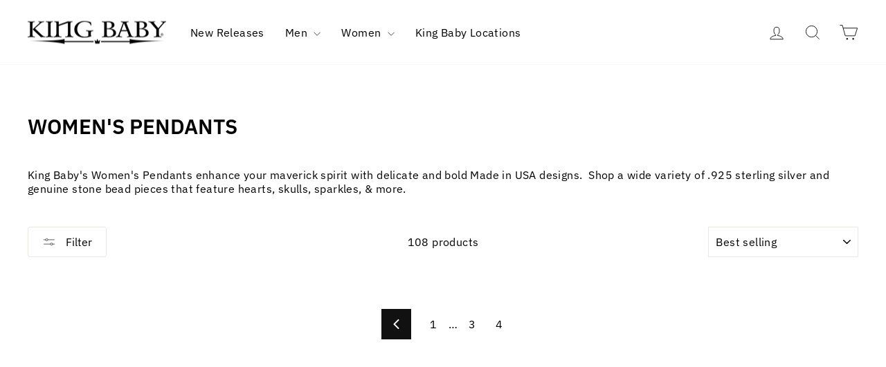

--- FILE ---
content_type: text/plain;charset=UTF-8, text/javascript
request_url: https://app.accessibilityspark.com/sessions?shop=kbeta.myshopify.com
body_size: -89
content:
// 1768777402354 | kbeta.myshopify.com | null | undefined